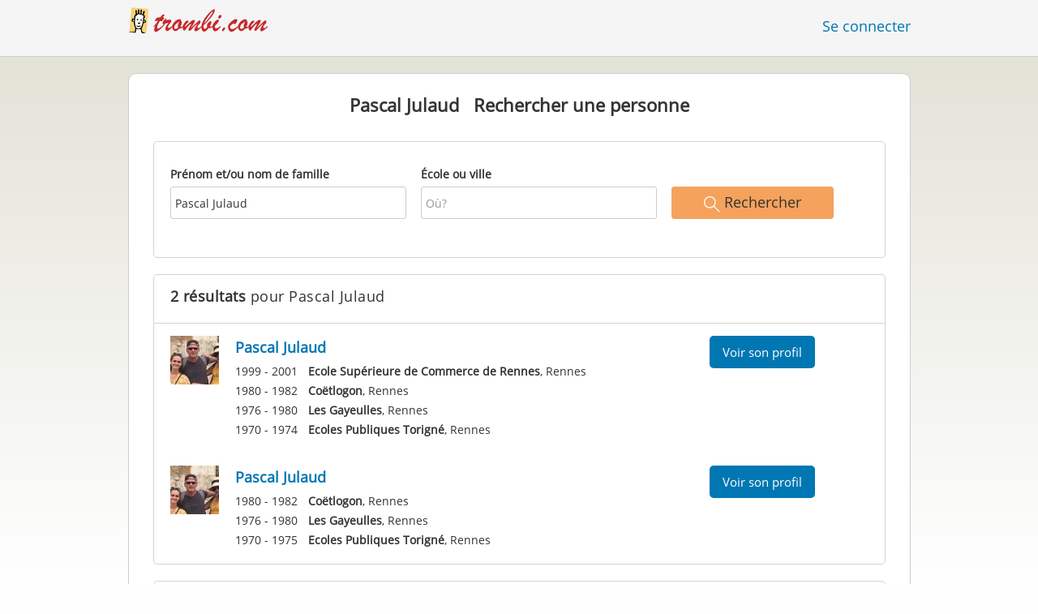

--- FILE ---
content_type: text/html;charset=utf-8
request_url: https://www.trombi.com/recherche-personne/Pascal_Julaud
body_size: 7219
content:








	




<!DOCTYPE html>
<html class="no-js regVar68   " lang="fr_FR">
<head>

	<!-- Google Tag Manager -->
	<script>(function(w,d,s,l,i){w[l]=w[l]||[];w[l].push({'gtm.start':
			new Date().getTime(),event:'gtm.js'});var f=d.getElementsByTagName(s)[0],
		j=d.createElement(s),dl=l!='dataLayer'?'&l='+l:'';j.async=true;j.src=
		'https://www.googletagmanager.com/gtm.js?id='+i+dl;f.parentNode.insertBefore(j,f);
	})(window,document,'script','dataLayer','GTM-M9372Q2');</script>
	<!-- End Google Tag Manager -->

	<meta charset="utf-8">

	
	
		
			<!-- vm workaround meta tags -->
			<title>Pascal Julaud  - Recherche de personnes | Trombi</title>
			<meta name="description" content="2 r&eacute;sultats pour Pascal Julaud &agrave; . Sur Trombi.com, vos recherches sont gratuites.">
			<meta name="keywords" content="Pascal Julaud,,Pascal Julaud ">
			
				
				
					<meta name="robots" content="index,follow,noarchive">
				
			
		
		
		
		
		
	

	<meta http-equiv="X-UA-Compatible" content="IE=edge,chrome=1">
	<meta name="viewport" content="width=1024,initial-scale=1.0">
	<meta name="apple-mobile-web-app-capable" content="yes">
	<meta name="google-site-verification" content="ghkqUIyEFI_LQeDnfcwgm-zCZf-desCkQSHS5CJrGmw">

	<link rel="apple-touch-icon" type="image/png" href="/i/fr/apple-touch-icon.png">
	
	
	

	
	<link rel="search" type="application/opensearchdescription+xml" href="/omni" />

	
	
	
		<link rel="canonical" href="https://www.trombi.com/recherche-personne/Pascal_Julaud" />
	

	

	<meta property="fb:app_id" content="180899855319409">
	
	
	
	<link type="text/css" rel="stylesheet" href="/js/bootstrap/3.3.1/css/bootstrap.min.css">
	<link type="text/css" rel="stylesheet" href="//code.jquery.com/ui/1.13.2/themes/smoothness/jquery-ui.css" />
	<link type="text/css" rel="stylesheet" href="//maxcdn.bootstrapcdn.com/font-awesome/4.7.0/css/font-awesome.min.css" integrity="sha384-wvfXpqpZZVQGK6TAh5PVlGOfQNHSoD2xbE+QkPxCAFlNEevoEH3Sl0sibVcOQVnN" crossorigin="anonymous">
	<link type="text/css" rel="stylesheet" href="/css/sayt.css?202601261250" />
	<link type="text/css" rel="stylesheet" href="/css/generated/css/public/v2/public.css?202601261250">
	

	
	
		<!-- STRÖER META-TAG start -->
	
	<script type="text/javascript" src="//cdn.stroeerdigitalgroup.de/metatag/live/trombi/metaTag.min.js"></script>
		<script type="text/javascript">
		SDG.Publisher.addKeyValue('gender', "w");
		SDG.Publisher.addKeyValue('age', "18-19");
		
		SDG.Publisher.loadAllSlots(true);
		SDG.Publisher.finalizeSlots();
	</script>
	<script type="text/javascript">
		(function () {
			window._adexc = window._adexc || [];
			window._adexc.push(['/285/5184/', 'ut', '_kv', {
				'stayfriends_socio_age': 0, // number, 18-100
				'stayfriends_socio_gender': "female" // string, male/female/diverse
			}]);
		})();
	</script>
	<!-- STRÖER META-TAG end-->

	
	
	<script type="text/javascript">
		function loadPrivacyManagerModal() {
			window._sp_.gdpr.loadPrivacyManagerModal(547709, 'vendors');
		}
	</script>
	
	<script type="text/javascript" src="/js/libs/misc/modernizr-2.8.3.min.js"></script>
	<script type="text/javascript" src="/js/jquery/2023/jquery-3.7.1.min.js"></script>
	<script type="text/javascript" src="/js/jquery/2023/jquery-ui-1.13.2.min.js"></script>
	<script src="https://code.jquery.com/jquery-migrate-3.4.1.js"></script>
	<script type="text/javascript" src="/js/sayt.js?202601261250"></script>
	


	<script type="text/javascript" src="/mobilemember/js/framework/console.js?202601261250"></script>

	
	<script type="text/javascript" src="/js/sf_public.js?202601261250"></script>
	<script type="text/javascript" src="/js/public/ibl.js?202601261250"></script>

	
	
</head>







<body class="site3 fixedHeader nostalgicHP"  data-event-category='PersonSearch/NameResults' true data-event-double='true'>
	<!-- Google Tag Manager (noscript) -->
	<noscript>
		<iframe src="https://www.googletagmanager.com/ns.html?id=GTM-M9372Q2" height="0" width="0" style="display:none;visibility:hidden"></iframe>
	</noscript>
	<!-- End Google Tag Manager (noscript) -->
	<div id="sticky-footer-wrapper" class="remodal-bg">
		<header>
			
			









	



<div class="content">
	
	
	
	
	
	
	
		
		
			
		
	

	<a href="/" id="logo" title="Trombi.com - retrouvez vos amis d'école" class="" data-event-category="Header" data-event-action="Click" data-event-label="RegVar68 - Click StayFriends Logo Link To Homepage">
		<img src="/i/logo/fr/logo_no_text@2x.png" height="33" alt="Trombi.com - retrouvez vos amis d'école" />
	</a>

	<div id="releaseInfo">
		
	</div>

	
		<form action="/personensuche" method="post" id="pps">
			
				
				
			
		</form>
	
	
	<!-- showLogin: true -->
	
		<div id="login">
			
			
			<a href="/login" class="" data-event-category="Header" data-event-action="Click" data-event-label="RegVar68 - Click Link Einloggen In Header">Se connecter</a>
		</div>
	
	
	<!-- showLoginContainer: false -->
	
		
	<script type="text/javascript">
		$("#loginForm input[name='email']").trigger("focus");
		
		
		$(document).ready(function() {
			$("#pps, #pps-snippet").on('submit', function(event) {
				var text = $("#pps_input").data("school_url");
				var url = "/personensuche";
				
				/* String.trim in IE starts at version 9 - we support IE up from 8 */
				if ($.trim(text).length > 5) {
					event.preventDefault();
					url = text;
				}
				
				window.location.href = url;
			});
			
			if (typeof $.fn.sayt !== "undefined") {
				$("#pps_input, #pps-snippet-input").sayt({
					ajaxUrl       : "/search/sayt/ajax",
					simple        : true,
					defaults      : [],
					openCallback  : function(ev) {
						// self.Tracking.data.sayt.activated = true;
					},
					selectCallback: function(ev) {
						window.location.href = ev.url;
					},
					focusCallback : function(ev) {
						$("#pps_input").data("school_url", ev.url);
					}
				});
			}
		});
	</script>



</div>


		</header>
		<section id="body">
			<div id="publicsearch-results-exact" class="content">
			<div class="box block listview-block listview-block-white clearfix publicsearch-2016-wrapper">

				<div class="publicsearch-2016-description">
		<h2>Pascal Julaud - Personnes trouvées avec ce nom</h2>
		<p>Avec notre moteur de recherche interne vous pouvez trouver les personnes qui s'appellent <b>Pascal Julaud</b>. 2 personnes portant le nom de Pascal Julaud sont enregistrées dans notre base de données. N'hésitez pas à vous servir de notre option de recherche pour retrouver des personnes, échanger avec elles, voir des photos etc. Vous êtes à la recherche d'une personne précise s'appelant Pascal Julaud ? Servez-vous des filtres pour affiner votre recherche, en indiquant le nom d'un école ou d'une ville.</p>
	</div>
<div class="personsearch-2016">
	<div class="header">
		<h1>
					<span class="search-term">Pascal Julaud</span>&nbsp;&nbsp;
					Rechercher une personne</h1>
			</div>

	<div class="tutorial">

		<form method="post" action="/recherche-personne" id="publicsearch-2016-inlinesearchform" class="publicsearch-2016-inlinesearchform clearfix"><div class="group  g_searchedName i ">
	<label for="F_searchedName" class="">Prénom et/ou nom de famille<span class="notMandatory">(optional)</span></label>
	<input data-event-action="" type="text" name="searchedName" id="F_searchedName" placeholder="Qui?" value="Pascal Julaud" class="inputfield" /></div>

<div class="group  g_searchedSchoolOrCity i ">
	<label for="F_searchedSchoolOrCity" class="">École ou ville<span class="notMandatory">(optional)</span></label>
	<input data-event-action="" type="text" name="searchedSchoolOrCity" id="F_searchedSchoolOrCity" placeholder="Où?" value="" class="inputfield" /></div>

<div class="publicsearch-2016-inlinesearchform-submit">
				<button class="primary-button event-click" data-event-action="Submit"
						data-event-start-callback="eventStartCallback" type="submit">
					<img class="icon-search" src="/i/public/schoolsearch_2016/icon_search.svg"/>
					<span>Rechercher</span>
				</button>
			</div>

			<script type="text/javascript">
				var eventStartCallback;

				$(document).ready(function () {
					var $fieldName = $("#F_searchedName");
					var $fieldSchool = $("#F_searchedSchoolOrCity");

					try {
						$fieldName.data("oldValue", "Pascal Julaud");
						$fieldSchool.data("oldValue", "");
					} catch (e) {
						// non - only for error preventing
					}

					var toggleActive = function ($field) {
						if (String.prototype.trim($field.val()) !== "") {
							$field.parents(".group").addClass("active");
						} else {
							$field.parents(".group").removeClass("active");
						}
					}

					$fieldName.on("change, blur, keyup", function () {
						toggleActive($fieldName);
					});
					$fieldSchool.on("change, blur, keyup", function () {
						toggleActive($fieldSchool);
					});
					toggleActive($fieldName);
					toggleActive($fieldSchool);


					eventStartCallback = function (options) {
						var searchedName = $.trim($fieldName.val());
						var searchedSchoolOrCity = $.trim($fieldSchool.val());

						var oldSearchedName = $.trim($fieldName.data("oldValue"));
						var oldSearchedSchoolOrCity = $.trim($fieldSchool.data("oldValue"));

						if (searchedName === '' && searchedSchoolOrCity === '') {
							options.eventLabel = 'Empty';
						} else if (searchedName == oldSearchedName && searchedSchoolOrCity == oldSearchedSchoolOrCity) {
							options.eventLabel = "NoChange";
						} else if (searchedName !== '' && searchedSchoolOrCity === '') {
							options.eventLabel = 'People';
						} else if (searchedName === '' && searchedSchoolOrCity !== '') {
							options.eventLabel = 'School';
						} else if (searchedName !== '' && searchedSchoolOrCity !== '') {
							options.eventLabel = 'PeopleSchool';
						}
					}
				});
			</script>
		</form></div>

	</div>
<div class="publicsearch-2016-results" >
					<div class="pps-2016-headline">
						<h2><strong>2 résultats</strong> pour Pascal Julaud</h2>
					</div>
					<a title="Voir le profil de Pascal Julaud" class="result result-person" href="/Personnes/Rennes/Pascal-Julaud-P-QGDGY-P">
	<img alt="Photo de profil de Pascal Julaud" title="Photo de profil Pascal Julaud" src="https://images.trombi.com/img1/695da200/276a3a4fa9bb4f53/0079620249b4d95003436.jpg" />
		<h4 class="result-name">
		Pascal Julaud<span></span>
	</h4>

	<ul>
			<li><span>1999 - 2001</span> <b>Ecole Supérieure de Commerce de Rennes</b>, Rennes</li>
			<li><span>1980 - 1982</span> <b>Coëtlogon</b>, Rennes</li>
			<li><span>1976 - 1980</span> <b>Les Gayeulles</b>, Rennes</li>
			<li><span>1970 - 1974</span> <b>Ecoles Publiques Torigné</b>, Rennes</li>
			</ul>
	<div class="secondary-button">Voir son profil</div>
</a>
<a title="Voir le profil de Pascal Julaud" class="result result-person" href="/Personnes/Rennes/Pascal-Julaud-P-QA1U7-P">
	<img alt="Photo de profil de Pascal Julaud" title="Photo de profil Pascal Julaud" src="https://images.trombi.com/img1/695da200/8168c1d75045344e/0095570841b990a003539.jpg" />
		<h4 class="result-name">
		Pascal Julaud<span></span>
	</h4>

	<ul>
			<li><span>1980 - 1982</span> <b>Coëtlogon</b>, Rennes</li>
			<li><span>1976 - 1980</span> <b>Les Gayeulles</b>, Rennes</li>
			<li><span>1970 - 1975</span> <b>Ecoles Publiques Torigné</b>, Rennes</li>
			</ul>
	<div class="secondary-button">Voir son profil</div>
</a>
</div>

				<div class="similarnames-2016-results">
						<h2>Noms semblables</h2>

						<a href="/Personnes/Igny/Pascal-Julot-P-8BDTG-P" title="Voir le profil de Pascal Julot">Pascal Julot</a>
							</div>
				</div>

			</div>

		<script type="text/x-tmpl" id="tmpl-results-people">

{% for (var i = 0; i < o.length; i++) { %}
	<a class="result" href="{%= o[i].url %}">
		<hr />
		<div class="result-hoverstripe"></div>
		<div class="result-image"></div>

		<h4 class="result-name">{%= o[i].name %}</h4>

		<table class="result-info"><tbody>
		{% for (var j = 0; j < o[i].schools.length; j++) { %}
			<tr>
				<td class="dim">{%= o[i].schools[j].from %} - {%= o[i].schools[j].to %}</td>
				<td><strong>{%= o[i].schools[j].name %}</strong>, {%= o[i].schools[j].city %}</td>
			</tr>
		{% } %}
		</tbody></table>

		<button class="result-link btn btn-lg btn-unfeatured"><span>Voir son profil</span></button>
	</a>
{% } %}

</script>

<script type="text/x-tmpl" id="tmpl-results-school">

{% for (var i = 0; i < o.length; i++) { %}
	<a class="result" href="{%= o[i].url %}">
		<hr />
		<div class="result-hoverstripe"></div>
		<div class="result-image"><img class="" src="{%= o[i].thumburl %}" /></div>

		<h4 class="result-name">{%= o[i].name %}</h4>

		<p class="result-info">
			{%= o[i].type %}, {%= o[i].city %}<br /><br />
	{% if (o.pupils > 0) { %}
			<span class="dim">
				{%= o[i].pupils %} Des inscrits de Trombi.com ont fréquenté cette école</span>
	{% } %}
		</p>

		<button class="result-link btn btn-lg btn-unfeatured"><span>Voir l'école</span></button>
	</a>
{% } %}

</script>
		</section>
	</div>

	<!-- CMS-Slot: AllPublic - AboveFooter( 832) -->

<!-- /CMS-Slot:AllPublic - AboveFooter( 832) -->

	<footer>
		









	
	
	
	
	
	
		
	



<div class="content" style="text-align: center">
	<div>
		<ul>
			
			
			<li class="searchlink"><a href="https://www.trombi.com/recherche-personne" class="" data-event-category="Footer" data-event-action="Click" data-event-label="RegVar68 - Click Footer Link Personensuche">Recherche</a></li>

			
			<li><a href="https://www.trombi.com/generalConditions" class="" data-event-category="Footer" data-event-action="Click" data-event-label="RegVar68 - Click Footer Link AGB">CGV</a></li>
			
			<li><a href="https://www.trombi.com/dataProtection" class="" data-event-category="Footer" data-event-action="Click" data-event-label="RegVar68 - Click Footer Link Datenschutz">Protection des données</a></li>
			
			<li><a href="https://www.trombi.com/impressum" class="" data-event-category="Footer" data-event-action="Click" data-event-label="RegVar68 - Click Footer Link Impressum">Mentions légales</a></li>

			
			<li><a href="javascript:loadPrivacyManagerModal();" class="" data-event-category="Footer" data-event-action="Click" data-event-label="RegVar68 - Click Footer Link Privacymanager">Vie privée</a></li>

			
			

			

			
			
			

				
					
					
					
				

		</ul>
	</div>
	<div>
		<ul>
			
				
				
					<li><a href="https://www.stayfriends.de" target="_blank" rel="noopener noreferrer">Allemagne</a></li>
				
			
				
				
					<li><a href="https://www.stayfriends.ch" target="_blank" rel="noopener noreferrer">Suisse</a></li>
				
			
				
				
					<li><a href="https://www.stayfriends.at" target="_blank" rel="noopener noreferrer">Autriche</a></li>
				
			
				
				
			
				
				
					<li><a href="https://www.stayfriends.se" target="_blank" rel="noopener noreferrer">Suède</a></li>
				
			
		</ul>
	</div>
	<span class="copyright">&copy;&nbsp;Wed Jan 28 09:36:12 CET 2026&nbsp;Trombi&nbsp;Acquisition&nbsp;Sarl</span>
</div>

	</footer>
	<!-- CMS-Slot: Common_Public - Footer( 400) -->

<!-- /CMS-Slot:Common_Public - Footer( 400) -->

	
	

</body>
</html>
